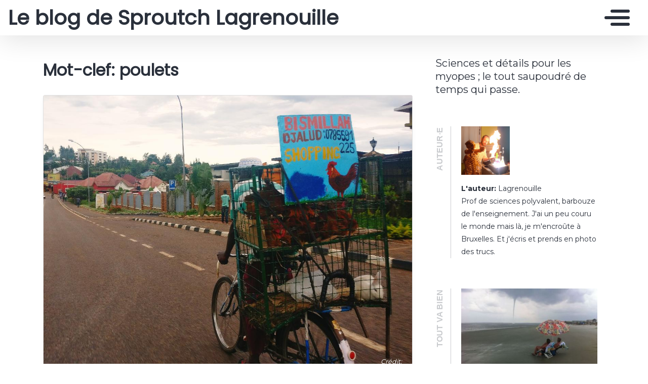

--- FILE ---
content_type: text/html
request_url: https://sproutchlagrenouille.mondoblog.org/tag/poulets/
body_size: 12282
content:
<!DOCTYPE html>
<html class="no-js" lang="fr-FR">
    <head>
        <meta charset="utf-8">
        <meta http-equiv="X-UA-Compatible" content="IE=edge,chrome=1">
        <meta name="viewport" content="width=device-width,initial-scale=1">
        <title>
                            poulets Archives - Le blog de Sproutch Lagrenouille - Le blog de Sproutch Lagrenouille
                    </title>
        <meta name="MobileOptimized" content="320">
                <script type="text/javascript">
          window.didomiConfig={languages:{enabled:['fr'],default:'fr'}};
          window.gdprAppliesGlobally=true;
          (function(){function a(e){if(!window.frames[e]){if(document.body&&document.body.firstChild){var t=document.body;var n=document.createElement("iframe");n.style.display="none";n.name=e;n.title=e;t.insertBefore(n,t.firstChild)}
          else{setTimeout(function(){a(e)},5)}}}function e(n,r,o,c,s){function e(e,t,n,a){if(typeof n!=="function"){return}if(!window[r]){window[r]=[]}var i=false;if(s){i=s(e,t,n)}if(!i){window[r].push({command:e,parameter:t,callback:n,version:a})}}e.stub=true;function t(a){if(!window[n]||window[n].stub!==true){return}if(!a.data){return}
            var i=typeof a.data==="string";var e;try{e=i?JSON.parse(a.data):a.data}catch(t){return}if(e[o]){var r=e[o];window[n](r.command,r.parameter,function(e,t){var n={};n[c]={returnValue:e,success:t,callId:r.callId};a.source.postMessage(i?JSON.stringify(n):n,"*")},r.version)}}
            if(typeof window[n]!=="function"){window[n]=e;if(window.addEventListener){window.addEventListener("message",t,false)}else{window.attachEvent("onmessage",t)}}}e("__tcfapi","__tcfapiBuffer","__tcfapiCall","__tcfapiReturn");a("__tcfapiLocator");(function(e){
            var t=document.createElement("script");t.id="spcloader";t.type="text/javascript";t.async=true;t.src="https://sdk.privacy-center.org/"+e+"/loader.js?target="+document.location.hostname;t.charset="utf-8";var n=document.getElementsByTagName("script")[0];n.parentNode.insertBefore(t,n)})("495f718a-9d29-4830-96dc-6035928a6362")})();
        </script>
        <meta name="viewport" content="width=device-width, initial-scale=1">
        <link href="https://fonts.googleapis.com/css2?family=Montserrat:wght@300;400;600;700&amp;display=swap%7CAlegreya:wght@700%7COpen+Sans&amp;display=swap%7CRaleway&amp;display=swap" rel="stylesheet">
        <link rel="apple-touch-icon" href="https://mondoblog.org/app/themes/base-camp/resources/assets/images/favicon.ico">
        <link rel="icon" href="https://mondoblog.org/app/themes/base-camp/resources/assets/images/favicon.ico">
        <!--[if IE]>
        <link rel="shortcut icon" href="https://mondoblog.org/app/themes/base-camp/resources/assets/images/favicon.ico">
        <![endif]-->
        <meta name="description" content="Sciences et d&eacute;tails pour les myopes ; le tout saupoudr&eacute; de temps qui passe. ">

        <link rel="pingback" href="/xmlrpc.php">
        
                <meta name="robots" content="index, follow, max-image-preview:large, max-snippet:-1, max-video-preview:-1">
	<style>img:is([sizes="auto" i], [sizes^="auto," i]) { contain-intrinsic-size: 3000px 1500px }</style>
	
	<!-- This site is optimized with the Yoast SEO plugin v25.3.1 - https://yoast.com/wordpress/plugins/seo/ -->
	<link rel="canonical" href="/tag/poulets/">
	<meta property="og:locale" content="fr_FR">
	<meta property="og:type" content="article">
	<meta property="og:title" content="poulets Archives - Le blog de Sproutch Lagrenouille">
	<meta property="og:url" content="/tag/poulets/">
	<meta property="og:site_name" content="Le blog de Sproutch Lagrenouille">
	<meta name="twitter:card" content="summary_large_image">
	<meta name="twitter:site" content="@fr">
	<script type="application/ld+json" class="yoast-schema-graph">{"@context":"https://schema.org","@graph":[{"@type":"CollectionPage","@id":"/tag/poulets/","url":"/tag/poulets/","name":"poulets Archives - Le blog de Sproutch Lagrenouille","isPartOf":{"@id":"/#website"},"primaryImageOfPage":{"@id":"/tag/poulets/#primaryimage"},"image":{"@id":"/tag/poulets/#primaryimage"},"thumbnailUrl":"/files/2019/04/bismillah-1.jpg","breadcrumb":{"@id":"/tag/poulets/#breadcrumb"},"inLanguage":"fr-FR"},{"@type":"ImageObject","inLanguage":"fr-FR","@id":"/tag/poulets/#primaryimage","url":"/files/2019/04/bismillah-1.jpg","contentUrl":"/files/2019/04/bismillah-1.jpg","width":1080,"height":810,"caption":"Djalud, livre vos poules et lapins à domicile à Kigali. Bismillah ! Crédits : Eric Leeuwerck"},{"@type":"BreadcrumbList","@id":"/tag/poulets/#breadcrumb","itemListElement":[{"@type":"ListItem","position":1,"name":"Accueil","item":"/"},{"@type":"ListItem","position":2,"name":"poulets"}]},{"@type":"WebSite","@id":"/#website","url":"/","name":"Le blog de Sproutch Lagrenouille","description":"Sciences et détails pour les myopes ; le tout saupoudré de temps qui passe. ","publisher":{"@id":"/#/schema/person/e7c51b4ad2f5f8c2e3bddab6e7d3bd6d"},"potentialAction":[{"@type":"SearchAction","target":{"@type":"EntryPoint","urlTemplate":"/?s={search_term_string}"},"query-input":{"@type":"PropertyValueSpecification","valueRequired":true,"valueName":"search_term_string"}}],"inLanguage":"fr-FR"},{"@type":["Person","Organization"],"@id":"/#/schema/person/e7c51b4ad2f5f8c2e3bddab6e7d3bd6d","name":"Lagrenouille","image":{"@type":"ImageObject","inLanguage":"fr-FR","@id":"/#/schema/person/image/","url":"/files/2015/04/Einstein.png","contentUrl":"/files/2015/04/Einstein.png","width":480,"height":460,"caption":"Lagrenouille"},"logo":{"@id":"/#/schema/person/image/"},"description":"Prof de sciences polyvalent, barbouze de l'enseignement. J'ai un peu couru le monde mais là, je m'encroûte à Bruxelles. Et j'écris et prends en photo des trucs.","sameAs":["","https://www.facebook.com/sproutch.lagrenouille.7","https://www.instagram.com/sproutch.lagrenouille/","https://x.com/eleeuwerck@yahoo.fr","https://www.youtube.com/@SproutchLagrenouille"]}]}</script>
	<!-- / Yoast SEO plugin. -->


<link rel="dns-prefetch" href="//mondoblog.org">
<link rel="alternate" type="application/rss+xml" title="Le blog de Sproutch Lagrenouille &raquo; Flux" href="/feed/">
<link rel="alternate" type="application/rss+xml" title="Le blog de Sproutch Lagrenouille &raquo; Flux des commentaires" href="/comments/feed/">
<link rel="alternate" type="application/rss+xml" title="Le blog de Sproutch Lagrenouille &raquo; Flux de l&rsquo;&eacute;tiquette poulets" href="/tag/poulets/feed/">
<script type="text/javascript">
/* <![CDATA[ */
window._wpemojiSettings = {"baseUrl":"https:\/\/s.w.org\/images\/core\/emoji\/15.1.0\/72x72\/","ext":".png","svgUrl":"https:\/\/s.w.org\/images\/core\/emoji\/15.1.0\/svg\/","svgExt":".svg","source":{"concatemoji":"\/wp-includes\/js\/wp-emoji-release.min.js"}};
/*! This file is auto-generated */
!function(i,n){var o,s,e;function c(e){try{var t={supportTests:e,timestamp:(new Date).valueOf()};sessionStorage.setItem(o,JSON.stringify(t))}catch(e){}}function p(e,t,n){e.clearRect(0,0,e.canvas.width,e.canvas.height),e.fillText(t,0,0);var t=new Uint32Array(e.getImageData(0,0,e.canvas.width,e.canvas.height).data),r=(e.clearRect(0,0,e.canvas.width,e.canvas.height),e.fillText(n,0,0),new Uint32Array(e.getImageData(0,0,e.canvas.width,e.canvas.height).data));return t.every(function(e,t){return e===r[t]})}function u(e,t,n){switch(t){case"flag":return n(e,"\ud83c\udff3\ufe0f\u200d\u26a7\ufe0f","\ud83c\udff3\ufe0f\u200b\u26a7\ufe0f")?!1:!n(e,"\ud83c\uddfa\ud83c\uddf3","\ud83c\uddfa\u200b\ud83c\uddf3")&&!n(e,"\ud83c\udff4\udb40\udc67\udb40\udc62\udb40\udc65\udb40\udc6e\udb40\udc67\udb40\udc7f","\ud83c\udff4\u200b\udb40\udc67\u200b\udb40\udc62\u200b\udb40\udc65\u200b\udb40\udc6e\u200b\udb40\udc67\u200b\udb40\udc7f");case"emoji":return!n(e,"\ud83d\udc26\u200d\ud83d\udd25","\ud83d\udc26\u200b\ud83d\udd25")}return!1}function f(e,t,n){var r="undefined"!=typeof WorkerGlobalScope&&self instanceof WorkerGlobalScope?new OffscreenCanvas(300,150):i.createElement("canvas"),a=r.getContext("2d",{willReadFrequently:!0}),o=(a.textBaseline="top",a.font="600 32px Arial",{});return e.forEach(function(e){o[e]=t(a,e,n)}),o}function t(e){var t=i.createElement("script");t.src=e,t.defer=!0,i.head.appendChild(t)}"undefined"!=typeof Promise&&(o="wpEmojiSettingsSupports",s=["flag","emoji"],n.supports={everything:!0,everythingExceptFlag:!0},e=new Promise(function(e){i.addEventListener("DOMContentLoaded",e,{once:!0})}),new Promise(function(t){var n=function(){try{var e=JSON.parse(sessionStorage.getItem(o));if("object"==typeof e&&"number"==typeof e.timestamp&&(new Date).valueOf()<e.timestamp+604800&&"object"==typeof e.supportTests)return e.supportTests}catch(e){}return null}();if(!n){if("undefined"!=typeof Worker&&"undefined"!=typeof OffscreenCanvas&&"undefined"!=typeof URL&&URL.createObjectURL&&"undefined"!=typeof Blob)try{var e="postMessage("+f.toString()+"("+[JSON.stringify(s),u.toString(),p.toString()].join(",")+"));",r=new Blob([e],{type:"text/javascript"}),a=new Worker(URL.createObjectURL(r),{name:"wpTestEmojiSupports"});return void(a.onmessage=function(e){c(n=e.data),a.terminate(),t(n)})}catch(e){}c(n=f(s,u,p))}t(n)}).then(function(e){for(var t in e)n.supports[t]=e[t],n.supports.everything=n.supports.everything&&n.supports[t],"flag"!==t&&(n.supports.everythingExceptFlag=n.supports.everythingExceptFlag&&n.supports[t]);n.supports.everythingExceptFlag=n.supports.everythingExceptFlag&&!n.supports.flag,n.DOMReady=!1,n.readyCallback=function(){n.DOMReady=!0}}).then(function(){return e}).then(function(){var e;n.supports.everything||(n.readyCallback(),(e=n.source||{}).concatemoji?t(e.concatemoji):e.wpemoji&&e.twemoji&&(t(e.twemoji),t(e.wpemoji)))}))}((window,document),window._wpemojiSettings);
/* ]]> */
</script>
<style id="wp-emoji-styles-inline-css" type="text/css">

	img.wp-smiley, img.emoji {
		display: inline !important;
		border: none !important;
		box-shadow: none !important;
		height: 1em !important;
		width: 1em !important;
		margin: 0 0.07em !important;
		vertical-align: -0.1em !important;
		background: none !important;
		padding: 0 !important;
	}
</style>
<link rel="stylesheet" id="wp-block-library-css" href="/wp-includes/css/dist/block-library/style.min.css" type="text/css" media="all">
<style id="classic-theme-styles-inline-css" type="text/css">
/*! This file is auto-generated */
.wp-block-button__link{color:#fff;background-color:#32373c;border-radius:9999px;box-shadow:none;text-decoration:none;padding:calc(.667em + 2px) calc(1.333em + 2px);font-size:1.125em}.wp-block-file__button{background:#32373c;color:#fff;text-decoration:none}
</style>
<style id="global-styles-inline-css" type="text/css">
:root{--wp--preset--aspect-ratio--square: 1;--wp--preset--aspect-ratio--4-3: 4/3;--wp--preset--aspect-ratio--3-4: 3/4;--wp--preset--aspect-ratio--3-2: 3/2;--wp--preset--aspect-ratio--2-3: 2/3;--wp--preset--aspect-ratio--16-9: 16/9;--wp--preset--aspect-ratio--9-16: 9/16;--wp--preset--color--black: #000000;--wp--preset--color--cyan-bluish-gray: #abb8c3;--wp--preset--color--white: #ffffff;--wp--preset--color--pale-pink: #f78da7;--wp--preset--color--vivid-red: #cf2e2e;--wp--preset--color--luminous-vivid-orange: #ff6900;--wp--preset--color--luminous-vivid-amber: #fcb900;--wp--preset--color--light-green-cyan: #7bdcb5;--wp--preset--color--vivid-green-cyan: #00d084;--wp--preset--color--pale-cyan-blue: #8ed1fc;--wp--preset--color--vivid-cyan-blue: #0693e3;--wp--preset--color--vivid-purple: #9b51e0;--wp--preset--gradient--vivid-cyan-blue-to-vivid-purple: linear-gradient(135deg,rgba(6,147,227,1) 0%,rgb(155,81,224) 100%);--wp--preset--gradient--light-green-cyan-to-vivid-green-cyan: linear-gradient(135deg,rgb(122,220,180) 0%,rgb(0,208,130) 100%);--wp--preset--gradient--luminous-vivid-amber-to-luminous-vivid-orange: linear-gradient(135deg,rgba(252,185,0,1) 0%,rgba(255,105,0,1) 100%);--wp--preset--gradient--luminous-vivid-orange-to-vivid-red: linear-gradient(135deg,rgba(255,105,0,1) 0%,rgb(207,46,46) 100%);--wp--preset--gradient--very-light-gray-to-cyan-bluish-gray: linear-gradient(135deg,rgb(238,238,238) 0%,rgb(169,184,195) 100%);--wp--preset--gradient--cool-to-warm-spectrum: linear-gradient(135deg,rgb(74,234,220) 0%,rgb(151,120,209) 20%,rgb(207,42,186) 40%,rgb(238,44,130) 60%,rgb(251,105,98) 80%,rgb(254,248,76) 100%);--wp--preset--gradient--blush-light-purple: linear-gradient(135deg,rgb(255,206,236) 0%,rgb(152,150,240) 100%);--wp--preset--gradient--blush-bordeaux: linear-gradient(135deg,rgb(254,205,165) 0%,rgb(254,45,45) 50%,rgb(107,0,62) 100%);--wp--preset--gradient--luminous-dusk: linear-gradient(135deg,rgb(255,203,112) 0%,rgb(199,81,192) 50%,rgb(65,88,208) 100%);--wp--preset--gradient--pale-ocean: linear-gradient(135deg,rgb(255,245,203) 0%,rgb(182,227,212) 50%,rgb(51,167,181) 100%);--wp--preset--gradient--electric-grass: linear-gradient(135deg,rgb(202,248,128) 0%,rgb(113,206,126) 100%);--wp--preset--gradient--midnight: linear-gradient(135deg,rgb(2,3,129) 0%,rgb(40,116,252) 100%);--wp--preset--font-size--small: 13px;--wp--preset--font-size--medium: 20px;--wp--preset--font-size--large: 36px;--wp--preset--font-size--x-large: 42px;--wp--preset--spacing--20: 0.44rem;--wp--preset--spacing--30: 0.67rem;--wp--preset--spacing--40: 1rem;--wp--preset--spacing--50: 1.5rem;--wp--preset--spacing--60: 2.25rem;--wp--preset--spacing--70: 3.38rem;--wp--preset--spacing--80: 5.06rem;--wp--preset--shadow--natural: 6px 6px 9px rgba(0, 0, 0, 0.2);--wp--preset--shadow--deep: 12px 12px 50px rgba(0, 0, 0, 0.4);--wp--preset--shadow--sharp: 6px 6px 0px rgba(0, 0, 0, 0.2);--wp--preset--shadow--outlined: 6px 6px 0px -3px rgba(255, 255, 255, 1), 6px 6px rgba(0, 0, 0, 1);--wp--preset--shadow--crisp: 6px 6px 0px rgba(0, 0, 0, 1);}:where(.is-layout-flex){gap: 0.5em;}:where(.is-layout-grid){gap: 0.5em;}body .is-layout-flex{display: flex;}.is-layout-flex{flex-wrap: wrap;align-items: center;}.is-layout-flex > :is(*, div){margin: 0;}body .is-layout-grid{display: grid;}.is-layout-grid > :is(*, div){margin: 0;}:where(.wp-block-columns.is-layout-flex){gap: 2em;}:where(.wp-block-columns.is-layout-grid){gap: 2em;}:where(.wp-block-post-template.is-layout-flex){gap: 1.25em;}:where(.wp-block-post-template.is-layout-grid){gap: 1.25em;}.has-black-color{color: var(--wp--preset--color--black) !important;}.has-cyan-bluish-gray-color{color: var(--wp--preset--color--cyan-bluish-gray) !important;}.has-white-color{color: var(--wp--preset--color--white) !important;}.has-pale-pink-color{color: var(--wp--preset--color--pale-pink) !important;}.has-vivid-red-color{color: var(--wp--preset--color--vivid-red) !important;}.has-luminous-vivid-orange-color{color: var(--wp--preset--color--luminous-vivid-orange) !important;}.has-luminous-vivid-amber-color{color: var(--wp--preset--color--luminous-vivid-amber) !important;}.has-light-green-cyan-color{color: var(--wp--preset--color--light-green-cyan) !important;}.has-vivid-green-cyan-color{color: var(--wp--preset--color--vivid-green-cyan) !important;}.has-pale-cyan-blue-color{color: var(--wp--preset--color--pale-cyan-blue) !important;}.has-vivid-cyan-blue-color{color: var(--wp--preset--color--vivid-cyan-blue) !important;}.has-vivid-purple-color{color: var(--wp--preset--color--vivid-purple) !important;}.has-black-background-color{background-color: var(--wp--preset--color--black) !important;}.has-cyan-bluish-gray-background-color{background-color: var(--wp--preset--color--cyan-bluish-gray) !important;}.has-white-background-color{background-color: var(--wp--preset--color--white) !important;}.has-pale-pink-background-color{background-color: var(--wp--preset--color--pale-pink) !important;}.has-vivid-red-background-color{background-color: var(--wp--preset--color--vivid-red) !important;}.has-luminous-vivid-orange-background-color{background-color: var(--wp--preset--color--luminous-vivid-orange) !important;}.has-luminous-vivid-amber-background-color{background-color: var(--wp--preset--color--luminous-vivid-amber) !important;}.has-light-green-cyan-background-color{background-color: var(--wp--preset--color--light-green-cyan) !important;}.has-vivid-green-cyan-background-color{background-color: var(--wp--preset--color--vivid-green-cyan) !important;}.has-pale-cyan-blue-background-color{background-color: var(--wp--preset--color--pale-cyan-blue) !important;}.has-vivid-cyan-blue-background-color{background-color: var(--wp--preset--color--vivid-cyan-blue) !important;}.has-vivid-purple-background-color{background-color: var(--wp--preset--color--vivid-purple) !important;}.has-black-border-color{border-color: var(--wp--preset--color--black) !important;}.has-cyan-bluish-gray-border-color{border-color: var(--wp--preset--color--cyan-bluish-gray) !important;}.has-white-border-color{border-color: var(--wp--preset--color--white) !important;}.has-pale-pink-border-color{border-color: var(--wp--preset--color--pale-pink) !important;}.has-vivid-red-border-color{border-color: var(--wp--preset--color--vivid-red) !important;}.has-luminous-vivid-orange-border-color{border-color: var(--wp--preset--color--luminous-vivid-orange) !important;}.has-luminous-vivid-amber-border-color{border-color: var(--wp--preset--color--luminous-vivid-amber) !important;}.has-light-green-cyan-border-color{border-color: var(--wp--preset--color--light-green-cyan) !important;}.has-vivid-green-cyan-border-color{border-color: var(--wp--preset--color--vivid-green-cyan) !important;}.has-pale-cyan-blue-border-color{border-color: var(--wp--preset--color--pale-cyan-blue) !important;}.has-vivid-cyan-blue-border-color{border-color: var(--wp--preset--color--vivid-cyan-blue) !important;}.has-vivid-purple-border-color{border-color: var(--wp--preset--color--vivid-purple) !important;}.has-vivid-cyan-blue-to-vivid-purple-gradient-background{background: var(--wp--preset--gradient--vivid-cyan-blue-to-vivid-purple) !important;}.has-light-green-cyan-to-vivid-green-cyan-gradient-background{background: var(--wp--preset--gradient--light-green-cyan-to-vivid-green-cyan) !important;}.has-luminous-vivid-amber-to-luminous-vivid-orange-gradient-background{background: var(--wp--preset--gradient--luminous-vivid-amber-to-luminous-vivid-orange) !important;}.has-luminous-vivid-orange-to-vivid-red-gradient-background{background: var(--wp--preset--gradient--luminous-vivid-orange-to-vivid-red) !important;}.has-very-light-gray-to-cyan-bluish-gray-gradient-background{background: var(--wp--preset--gradient--very-light-gray-to-cyan-bluish-gray) !important;}.has-cool-to-warm-spectrum-gradient-background{background: var(--wp--preset--gradient--cool-to-warm-spectrum) !important;}.has-blush-light-purple-gradient-background{background: var(--wp--preset--gradient--blush-light-purple) !important;}.has-blush-bordeaux-gradient-background{background: var(--wp--preset--gradient--blush-bordeaux) !important;}.has-luminous-dusk-gradient-background{background: var(--wp--preset--gradient--luminous-dusk) !important;}.has-pale-ocean-gradient-background{background: var(--wp--preset--gradient--pale-ocean) !important;}.has-electric-grass-gradient-background{background: var(--wp--preset--gradient--electric-grass) !important;}.has-midnight-gradient-background{background: var(--wp--preset--gradient--midnight) !important;}.has-small-font-size{font-size: var(--wp--preset--font-size--small) !important;}.has-medium-font-size{font-size: var(--wp--preset--font-size--medium) !important;}.has-large-font-size{font-size: var(--wp--preset--font-size--large) !important;}.has-x-large-font-size{font-size: var(--wp--preset--font-size--x-large) !important;}
:where(.wp-block-post-template.is-layout-flex){gap: 1.25em;}:where(.wp-block-post-template.is-layout-grid){gap: 1.25em;}
:where(.wp-block-columns.is-layout-flex){gap: 2em;}:where(.wp-block-columns.is-layout-grid){gap: 2em;}
:root :where(.wp-block-pullquote){font-size: 1.5em;line-height: 1.6;}
</style>
<link rel="stylesheet" id="contact-form-7-css" href="https://mondoblog.org/app/plugins/contact-form-7/includes/css/styles.css" type="text/css" media="all">
<link rel="stylesheet" id="base-camp-styles-css" href="/app/themes/base-camp/static/css/styles.36b428a19dc4b1a5ce37.css" type="text/css" media="all">
<link rel="stylesheet" id="blog_colors-css" href="https://mondoblog.org/app/themes/base-camp/static_blog/blog_570_colors.css?cv=6438099a3672b_1v01" type="text/css" media="all">
<style id="akismet-widget-style-inline-css" type="text/css">

			.a-stats {
				--akismet-color-mid-green: #357b49;
				--akismet-color-white: #fff;
				--akismet-color-light-grey: #f6f7f7;

				max-width: 350px;
				width: auto;
			}

			.a-stats * {
				all: unset;
				box-sizing: border-box;
			}

			.a-stats strong {
				font-weight: 600;
			}

			.a-stats a.a-stats__link,
			.a-stats a.a-stats__link:visited,
			.a-stats a.a-stats__link:active {
				background: var(--akismet-color-mid-green);
				border: none;
				box-shadow: none;
				border-radius: 8px;
				color: var(--akismet-color-white);
				cursor: pointer;
				display: block;
				font-family: -apple-system, BlinkMacSystemFont, 'Segoe UI', 'Roboto', 'Oxygen-Sans', 'Ubuntu', 'Cantarell', 'Helvetica Neue', sans-serif;
				font-weight: 500;
				padding: 12px;
				text-align: center;
				text-decoration: none;
				transition: all 0.2s ease;
			}

			/* Extra specificity to deal with TwentyTwentyOne focus style */
			.widget .a-stats a.a-stats__link:focus {
				background: var(--akismet-color-mid-green);
				color: var(--akismet-color-white);
				text-decoration: none;
			}

			.a-stats a.a-stats__link:hover {
				filter: brightness(110%);
				box-shadow: 0 4px 12px rgba(0, 0, 0, 0.06), 0 0 2px rgba(0, 0, 0, 0.16);
			}

			.a-stats .count {
				color: var(--akismet-color-white);
				display: block;
				font-size: 1.5em;
				line-height: 1.4;
				padding: 0 13px;
				white-space: nowrap;
			}
		
</style>
<link rel="stylesheet" id="sib-front-css-css" href="https://mondoblog.org/app/plugins/mailin/css/mailin-front.css" type="text/css" media="all">
<script type="text/javascript" src="/wp-includes/js/jquery/jquery.min.js" id="jquery-core-js"></script>
<script type="text/javascript" src="/wp-includes/js/jquery/jquery-migrate.min.js" id="jquery-migrate-js"></script>
<script type="text/javascript" id="sib-front-js-js-extra">
/* <![CDATA[ */
var sibErrMsg = {"invalidMail":"Veuillez entrer une adresse e-mail valide.","requiredField":"Veuillez compl\u00e9ter les champs obligatoires.","invalidDateFormat":"Veuillez entrer une date valide.","invalidSMSFormat":"Veuillez entrer une num\u00e9ro de t\u00e9l\u00e9phone valide."};
var ajax_sib_front_object = {"ajax_url":"\/wp-admin\/admin-ajax.php","ajax_nonce":"a49d709051","flag_url":"https:\/\/mondoblog.org\/app\/plugins\/mailin\/img\/flags\/"};
/* ]]> */
</script>
<script type="text/javascript" src="https://mondoblog.org/app/plugins/mailin/js/mailin-front.js" id="sib-front-js-js"></script>
<link rel="https://api.w.org/" href="/wp-json/"><link rel="alternate" title="JSON" type="application/json" href="/wp-json/wp/v2/tags/691"><link rel="EditURI" type="application/rsd+xml" title="RSD" href="/xmlrpc.php?rsd">

<script async src='https://www.googletagmanager.com/gtag/js?id=UA-33189658-2'></script>
        <script>
          window.dataLayer = window.dataLayer || [];
          function gtag(){dataLayer.push(arguments);}
          gtag('js', new Date());
          gtag('config', 'UA-33189658-2');
        </script>
        <script>gtag('config', 'UA-55364672-1');</script><link rel="icon" href="/files/2017/10/fun-62x62.jpg" sizes="32x32">
<link rel="icon" href="/files/2017/10/fun.jpg" sizes="192x192">
<link rel="apple-touch-icon" href="/files/2017/10/fun.jpg">
<meta name="msapplication-TileImage" content="/files/2017/10/fun.jpg">


        <!-- ________________ INSERT FONTS _________________-->
        <link rel="stylesheet" href="https://fonts.googleapis.com/css?family=Poppins%7CMontserrat%7CPoppins">
<style>
	body { font-family: "Montserrat"; } h1, h2, h3, h4 ,h5, h6 { font-family:
	"Poppins"; } #twn-main-navbar .navbar-brand a { font-family: "Poppins"; } .navbar-brand { font-size: 2.5rem; }
</style>


        <style>
            .widget-sidebar-block.widget_search{
                display: none;
            }
        </style>

    </head>
    <body class="archive tag tag-poulets tag-691 wp-theme-base-camp has-sidebar" data-cmp-theme="mondoblog">

                <nav class="pushy pushy-right">
            <div class="pushy-content">

                
<ul class="navbar-nav text-uppercase ml-auto">
                                
        <li class="nav-item   menu-item menu-item-type-post_type menu-item-object-page menu-item-1044 menu-item-has-children twn-dropdown" data-animation-in="fadeIn" data-animation-out="fadeOut" data-max-width="60%" data-position="left">

            <a class="nav-link twn-dropdown-toogle" aria-haspopup="true" aria-expanded="false" id="subMenu-1" data-toggle="twn-dropdown">
                C'est qui et c'est quoi ce blog ?
                <i class="fa fa-chevron-down"></i>            </a>

                                <ul class="twn-dropdown-menu -sub-menu" aria-labelledby="subMenu-1">
                                
            <li>

                <a href="/barbouze-2/" class="twn-dropdown-item ">
                    Barbouze
                                    </a>
                            </li>
            </ul>
                    </li>
    </ul>

<div class="navbar-socials">
	<div class="navbar-item">
		<ul class="social-pages">
	</ul>

	</div>
</div>

    <a class="header-mondoblog-logo" href="https://mondoblog.org/" target="_blank">
        <img src="https://mondoblog.org/app/themes/base-camp/resources/assets/images/MONDOBLOG_HQ_500x.min.png">
    </a>

            </div>
        </nav>
        <div class="site-overlay"></div>

                    <header id="main-header">

                <nav class="navbar fixed-top navbar-inverse push" id="twn-main-navbar">
	<div class="navbar-brand">
	<a class="navbar-item" href="/">
					Le blog de Sproutch Lagrenouille
			</a>

	<div class="navbar-burger">
		<span></span>
		<span></span>
		<span></span>
	</div>
</div>

	<div class="twn-navbar-half-right">
		<div class="navbar-socials">
	<div class="navbar-item">
		<ul class="social-pages">
	</ul>

	</div>
</div>
	</div>

		<div class="navbar-right">
		<button class="navbar-toggler navbar-toggler-right menu-btn" type="button" aria-label="Toggle navigation" aria-expanded="false" aria-controls="navBar" data-toggle="collapse" data-target="#navBar">
			<span></span>
		</button>
	</div>
</nav>

                
            </header>
        
                <div id="container">

                            <div id="app">

                <div class="container ">

                    <!-- SIDEBAR right -->

                                                                

                    <div class="row  twn-has-sidebar twn-sidebar-right">

                                                                                                    
                        <div class="col-md-8">
                            	<h1 class="title is-2">
		Mot-clef: poulets
	</h1>
			
<article class="post-tease post-type-post card is-shady" id="post-3276">
	<div class="card-image">
									<a href="/2019/04/22/musulmane-rwanda/" alt="Il y a 25 ans, la communaut&eacute; musulmane du Rwanda a r&eacute;sist&eacute; au g&eacute;nocide des Tutsi">
				<img src="/files/2019/04/bismillah-1.jpg" alt="Article : Il y a 25 ans, la communaut&eacute; musulmane du Rwanda a r&eacute;sist&eacute; au g&eacute;nocide des Tutsi">
			</a>
							<span class="card-image-credit">
					Cr&eacute;dit:
					
				</span>
						</div>
	<div class="card-content">

		<div class="content">
			<h2 class="under-border-title">
				<a href="/2019/04/22/musulmane-rwanda/">Il y a 25 ans, la communaut&eacute; musulmane du Rwanda a r&eacute;sist&eacute; au g&eacute;nocide des Tutsi</a>
			</h2>
			<div class="tease-infos">
				<div class="t-date">
					22 avril 2019
				</div>
				<div class="t-author">

					par Lagrenouille
				</div>
															</div>
			<a href="/2019/04/22/musulmane-rwanda/" alt="Il y a 25 ans, la communaut&eacute; musulmane du Rwanda a r&eacute;sist&eacute; au g&eacute;nocide des Tutsi" class="tease-content">
				<p>
					Les vrais h&eacute;ros sont silencieux. Il faudra que je le dise &agrave; mes enfants ; et je leur dirai aussi qu'on peut r&eacute;sister.
				</p>
			</a>
		</div>
        		<ul class="tease-tags">
																	<li>
						<a href="/tag/bismillah/" class="button is-danger is-outlined is-small">
							Bismillah
						</a>
					</li>
														<li>
						<a href="/tag/djalud/" class="button is-danger is-outlined is-small">
							<span>|</span>Djalud
						</a>
					</li>
														<li>
						<a href="/tag/kwibuka/" class="button is-danger is-outlined is-small">
							<span>|</span>Kwibuka
						</a>
					</li>
														<li>
						<a href="/tag/paques/" class="button is-danger is-outlined is-small">
							<span>|</span>paques
						</a>
					</li>
														<li>
						<a href="/tag/poulets/" class="button is-danger is-outlined is-small">
							<span>|</span>poulets
						</a>
					</li>
														<li>
						<a href="/tag/rwanda/" class="button is-danger is-outlined is-small">
							<span>|</span>Rwanda
						</a>
					</li>
									</ul>
	</div>
</article>
	
	                        </div>

                                                    <aside class="col-md-4 sidebar">

                                <div class="twn-sidebar-header">


                                    <div class="blog-subtitle">
                                        Sciences et d&eacute;tails pour les myopes ; le tout saupoudr&eacute; de temps qui passe. 
                                    </div>

                                </div>

                                <div class="widget-sidebar-block twn-widget">
	<h2 class="widgettitle title is-4">
				Auteur&middot;e
	</h2>

	<div class="mb-widget-sidebar widget-author">
		<div class="mb-w-author-image">
			<img alt="Avatar photo" src="/files/2023/04/cropped-Capture-de%CC%81cran-2023-04-13-a%CC%80-15.47.10-96x96.png" srcset="/files/2023/04/cropped-Capture-décran-2023-04-13-à-15.47.10-192x192.png 2x" class="avatar avatar-96 photo" height="96" width="96" loading="lazy" decoding="async">
		</div>

		<div class="mb-w-author-name twn-style-small">
			<b>L'auteur:</b> Lagrenouille
		</div>

		<div class="mb-w-author-text twn-style-small">
			Prof de sciences polyvalent, barbouze de l'enseignement. J'ai un peu couru le monde mais l&agrave;, je m'encro&ucirc;te &agrave; Bruxelles.
Et j'&eacute;cris et prends en photo des trucs.
		</div>

			</div>
</div>
<div class="widget-sidebar-block widget_text"><h2 class="blog-subtitle title is-4">Tout va bien</h2>			<div class="textwidget"><p><img loading="lazy" decoding="async" class="aligncenter size-thumbnail wp-image-3411" src="/files/2019/05/plage-tornade-420x312.jpg" alt="" width="420" height="312" srcset="/files/2019/05/plage-tornade-420x312.jpg 420w, /files/2019/05/plage-tornade.jpg 600w, /files/2019/05/plage-tornade-150x111.jpg 150w" sizes="auto, (max-width: 420px) 100vw, 420px"></p>
</div>
		</div><div class="widget-sidebar-block twn-widget">
	<h2 class="widgettitle title">
				Populaires
	</h2>
	<div class="popular-posts">
					<div class="tease-popular-posts">
				<div class="tpp-wrap d-flex align-items-stretch">
					<div class="card-image">
																									<img src="/files/2017/09/scaphandre.jpeg" alt="Article : Je suis en pleine crise &eacute;ditoriale">
											</div>
					<div class="pop-post-infos">
						<div class="under-border-title">
							<a href="/2017/09/27/suis-pleine-crise-editoriale/">Je suis en pleine crise &eacute;ditoriale</a>
						</div>
						<div class="date">
							27 septembre 2017
						</div>
					</div>
				</div>
			</div>
					<div class="tease-popular-posts">
				<div class="tpp-wrap d-flex align-items-stretch">
					<div class="card-image">
																									<img src="/files/2012/11/07python-600.jpg" alt="Article : De la bi&egrave;re d&rsquo;Hibiscus">
											</div>
					<div class="pop-post-infos">
						<div class="under-border-title">
							<a href="/2013/09/12/de-la-biere-dhibiscus/">De la bi&egrave;re d&rsquo;Hibiscus</a>
						</div>
						<div class="date">
							12 septembre 2013
						</div>
					</div>
				</div>
			</div>
					<div class="tease-popular-posts">
				<div class="tpp-wrap d-flex align-items-stretch">
					<div class="card-image">
																									<img src="/files/2013/09/vous-allez-aimer.jpg" alt="Article : Trois tests psycho">
											</div>
					<div class="pop-post-infos">
						<div class="under-border-title">
							<a href="/2011/04/05/testpsycho1/">Trois tests psycho</a>
						</div>
						<div class="date">
							5 avril 2011
						</div>
					</div>
				</div>
			</div>
					<div class="tease-popular-posts">
				<div class="tpp-wrap d-flex align-items-stretch">
					<div class="card-image">
																									<img src="/files/2017/12/pub-mutzig.jpg" alt="Article : J&rsquo;ai un &eacute;l&egrave;ve voyageur temporel">
											</div>
					<div class="pop-post-infos">
						<div class="under-border-title">
							<a href="/2017/12/15/jai-un-eleve-voyageur-temporel/">J&rsquo;ai un &eacute;l&egrave;ve voyageur temporel</a>
						</div>
						<div class="date">
							15 d&eacute;cembre 2017
						</div>
					</div>
				</div>
			</div>
					<div class="tease-popular-posts">
				<div class="tpp-wrap d-flex align-items-stretch">
					<div class="card-image">
																									<img src="/files/2018/01/pareidolie14.jpg" alt="Article : La par&eacute;idolie, quand le cerveau nous joue des tours">
											</div>
					<div class="pop-post-infos">
						<div class="under-border-title">
							<a href="/2018/01/25/pareidolie-cerveau-joue-tours/">La par&eacute;idolie, quand le cerveau nous joue des tours</a>
						</div>
						<div class="date">
							25 janvier 2018
						</div>
					</div>
				</div>
			</div>
					<div class="tease-popular-posts">
				<div class="tpp-wrap d-flex align-items-stretch">
					<div class="card-image">
																									<img src="/files/2018/10/fb.jpg" alt="Article : Apr&egrave;s un long silence">
											</div>
					<div class="pop-post-infos">
						<div class="under-border-title">
							<a href="/2018/10/09/algorithme/">Apr&egrave;s un long silence</a>
						</div>
						<div class="date">
							9 octobre 2018
						</div>
					</div>
				</div>
			</div>
					<div class="tease-popular-posts">
				<div class="tpp-wrap d-flex align-items-stretch">
					<div class="card-image">
																									<img src="/files/2017/04/fart-light-1.png" alt="Article : Enflammer ses pets [Les exp&eacute;riences dangereuses] #mondochallenge">
											</div>
					<div class="pop-post-infos">
						<div class="under-border-title">
							<a href="/2017/04/15/enflammer-ses-pets/">Enflammer ses pets [Les exp&eacute;riences dangereuses] #mondochallenge</a>
						</div>
						<div class="date">
							15 avril 2017
						</div>
					</div>
				</div>
			</div>
					<div class="tease-popular-posts">
				<div class="tpp-wrap d-flex align-items-stretch">
					<div class="card-image">
																									<img src="/files/2017/05/sahelanthropus.png" alt="Article : L&rsquo;Europe, &laquo;&nbsp;berceau de l&rsquo;Humanit&eacute; ?&nbsp;&raquo; L&rsquo;accroche au prix de l&rsquo;honn&ecirc;tet&eacute; pour le Telegraph">
											</div>
					<div class="pop-post-infos">
						<div class="under-border-title">
							<a href="/2017/05/28/europe-berceau-humanite/">L&rsquo;Europe, &laquo;&nbsp;berceau de l&rsquo;Humanit&eacute; ?&nbsp;&raquo; L&rsquo;accroche au prix de l&rsquo;honn&ecirc;tet&eacute; pour le Telegraph</a>
						</div>
						<div class="date">
							28 mai 2017
						</div>
					</div>
				</div>
			</div>
					<div class="tease-popular-posts">
				<div class="tpp-wrap d-flex align-items-stretch">
					<div class="card-image">
																									<img src="/files/2013/12/precipitate.gif" alt="Article : Blagues &agrave; caract&egrave;re scientifique : une cha&icirc;ne ?">
											</div>
					<div class="pop-post-infos">
						<div class="under-border-title">
							<a href="/2013/10/02/blagues-a-caractere-scientifique-une-chaine/">Blagues &agrave; caract&egrave;re scientifique : une cha&icirc;ne ?</a>
						</div>
						<div class="date">
							2 octobre 2013
						</div>
					</div>
				</div>
			</div>
					<div class="tease-popular-posts">
				<div class="tpp-wrap d-flex align-items-stretch">
					<div class="card-image">
																									<img src="/files/2013/10/heisenberg_10.jpeg" alt="Article : Blague &agrave; caract&egrave;re scientifique : le Principe d&rsquo;Incertiude d&rsquo;Heisenberg">
											</div>
					<div class="pop-post-infos">
						<div class="under-border-title">
							<a href="/2013/10/02/blague-a-caractere-scientifique-le-principe-dincertiude-dheisenberg/">Blague &agrave; caract&egrave;re scientifique : le Principe d&rsquo;Incertiude d&rsquo;Heisenberg</a>
						</div>
						<div class="date">
							2 octobre 2013
						</div>
					</div>
				</div>
			</div>
			</div>
</div>
<div class="widget-sidebar-block widget_tag_cloud"><h2 class="widgettitle title is-4">Mots-clefs</h2><div class="tagcloud"><a href="/tag/afrique/" class="tag-cloud-link tag-link-457 tag-link-position-1" style="font-size: 9.505376344086pt;" aria-label="Afrique (4 &eacute;l&eacute;ments)">Afrique</a>
<a href="/tag/archeologie/" class="tag-cloud-link tag-link-560 tag-link-position-2" style="font-size: 8pt;" aria-label="arch&eacute;ologie (3 &eacute;l&eacute;ments)">arch&eacute;ologie</a>
<a href="/tag/billet-dhumeur/" class="tag-cloud-link tag-link-369 tag-link-position-3" style="font-size: 15.225806451613pt;" aria-label="billet d'humeur (11 &eacute;l&eacute;ments)">billet d'humeur</a>
<a href="/tag/billets-dhumeur/" class="tag-cloud-link tag-link-66 tag-link-position-4" style="font-size: 14.623655913978pt;" aria-label="Billets d'humeur (10 &eacute;l&eacute;ments)">Billets d'humeur</a>
<a href="/tag/biodiversite/" class="tag-cloud-link tag-link-67 tag-link-position-5" style="font-size: 14.021505376344pt;" aria-label="Biodiversit&eacute; (9 &eacute;l&eacute;ments)">Biodiversit&eacute;</a>
<a href="/tag/biologie/" class="tag-cloud-link tag-link-68 tag-link-position-6" style="font-size: 22pt;" aria-label="biologie (33 &eacute;l&eacute;ments)">biologie</a>
<a href="/tag/blague/" class="tag-cloud-link tag-link-70 tag-link-position-7" style="font-size: 10.709677419355pt;" aria-label="blague (5 &eacute;l&eacute;ments)">blague</a>
<a href="/tag/blogue-ta-science/" class="tag-cloud-link tag-link-360 tag-link-position-8" style="font-size: 10.709677419355pt;" aria-label="Blogue ta science (5 &eacute;l&eacute;ments)">Blogue ta science</a>
<a href="/tag/cds/" class="tag-cloud-link tag-link-665 tag-link-position-9" style="font-size: 20.043010752688pt;" aria-label="cds (24 &eacute;l&eacute;ments)">cds</a>
<a href="/tag/cerveau/" class="tag-cloud-link tag-link-406 tag-link-position-10" style="font-size: 12.516129032258pt;" aria-label="cerveau (7 &eacute;l&eacute;ments)">cerveau</a>
<a href="/tag/chauve-souris/" class="tag-cloud-link tag-link-630 tag-link-position-11" style="font-size: 10.709677419355pt;" aria-label="chauve-souris (5 &eacute;l&eacute;ments)">chauve-souris</a>
<a href="/tag/chimie-2/" class="tag-cloud-link tag-link-85 tag-link-position-12" style="font-size: 17.483870967742pt;" aria-label="chimie (16 &eacute;l&eacute;ments)">chimie</a>
<a href="/tag/chronique/" class="tag-cloud-link tag-link-354 tag-link-position-13" style="font-size: 9.505376344086pt;" aria-label="chronique (4 &eacute;l&eacute;ments)">chronique</a>
<a href="/tag/eidolon-helvum/" class="tag-cloud-link tag-link-423 tag-link-position-14" style="font-size: 9.505376344086pt;" aria-label="Eidolon helvum (4 &eacute;l&eacute;ments)">Eidolon helvum</a>
<a href="/tag/enseignement/" class="tag-cloud-link tag-link-124 tag-link-position-15" style="font-size: 12.516129032258pt;" aria-label="enseignement (7 &eacute;l&eacute;ments)">enseignement</a>
<a href="/tag/examens/" class="tag-cloud-link tag-link-129 tag-link-position-16" style="font-size: 10.709677419355pt;" aria-label="examens (5 &eacute;l&eacute;ments)">examens</a>
<a href="/tag/experience/" class="tag-cloud-link tag-link-131 tag-link-position-17" style="font-size: 9.505376344086pt;" aria-label="exp&eacute;rience (4 &eacute;l&eacute;ments)">exp&eacute;rience</a>
<a href="/tag/fail/" class="tag-cloud-link tag-link-533 tag-link-position-18" style="font-size: 9.505376344086pt;" aria-label="fail (4 &eacute;l&eacute;ments)">fail</a>
<a href="/tag/genocide/" class="tag-cloud-link tag-link-149 tag-link-position-19" style="font-size: 10.709677419355pt;" aria-label="g&eacute;nocide (5 &eacute;l&eacute;ments)">g&eacute;nocide</a>
<a href="/tag/heisenberg/" class="tag-cloud-link tag-link-157 tag-link-position-20" style="font-size: 8pt;" aria-label="Heisenberg (3 &eacute;l&eacute;ments)">Heisenberg</a>
<a href="/tag/hibiscus/" class="tag-cloud-link tag-link-159 tag-link-position-21" style="font-size: 8pt;" aria-label="hibiscus (3 &eacute;l&eacute;ments)">hibiscus</a>
<a href="/tag/humour/" class="tag-cloud-link tag-link-164 tag-link-position-22" style="font-size: 8pt;" aria-label="humour (3 &eacute;l&eacute;ments)">humour</a>
<a href="/tag/kigali/" class="tag-cloud-link tag-link-177 tag-link-position-23" style="font-size: 17.935483870968pt;" aria-label="Kigali (17 &eacute;l&eacute;ments)">Kigali</a>
<a href="/tag/manip/" class="tag-cloud-link tag-link-187 tag-link-position-24" style="font-size: 10.709677419355pt;" aria-label="manip (5 &eacute;l&eacute;ments)">manip</a>
<a href="/tag/microbiologie/" class="tag-cloud-link tag-link-199 tag-link-position-25" style="font-size: 8pt;" aria-label="microbiologie (3 &eacute;l&eacute;ments)">microbiologie</a>
<a href="/tag/origines/" class="tag-cloud-link tag-link-557 tag-link-position-26" style="font-size: 8pt;" aria-label="origines (3 &eacute;l&eacute;ments)">origines</a>
<a href="/tag/out-of-africa/" class="tag-cloud-link tag-link-558 tag-link-position-27" style="font-size: 8pt;" aria-label="out of africa (3 &eacute;l&eacute;ments)">out of africa</a>
<a href="/tag/pareidolie/" class="tag-cloud-link tag-link-633 tag-link-position-28" style="font-size: 9.505376344086pt;" aria-label="par&eacute;idolie (4 &eacute;l&eacute;ments)">par&eacute;idolie</a>
<a href="/tag/physique-2/" class="tag-cloud-link tag-link-233 tag-link-position-29" style="font-size: 16.279569892473pt;" aria-label="physique (13 &eacute;l&eacute;ments)">physique</a>
<a href="/tag/prof/" class="tag-cloud-link tag-link-366 tag-link-position-30" style="font-size: 12.516129032258pt;" aria-label="prof (7 &eacute;l&eacute;ments)">prof</a>
<a href="/tag/psycho/" class="tag-cloud-link tag-link-632 tag-link-position-31" style="font-size: 11.763440860215pt;" aria-label="psycho (6 &eacute;l&eacute;ments)">psycho</a>
<a href="/tag/psychologie/" class="tag-cloud-link tag-link-248 tag-link-position-32" style="font-size: 11.763440860215pt;" aria-label="psychologie (6 &eacute;l&eacute;ments)">psychologie</a>
<a href="/tag/pedagogie/" class="tag-cloud-link tag-link-362 tag-link-position-33" style="font-size: 10.709677419355pt;" aria-label="p&eacute;dagogie (5 &eacute;l&eacute;ments)">p&eacute;dagogie</a>
<a href="/tag/penis/" class="tag-cloud-link tag-link-226 tag-link-position-34" style="font-size: 9.505376344086pt;" aria-label="p&eacute;nis (4 &eacute;l&eacute;ments)">p&eacute;nis</a>
<a href="/tag/racisme/" class="tag-cloud-link tag-link-251 tag-link-position-35" style="font-size: 11.763440860215pt;" aria-label="racisme (6 &eacute;l&eacute;ments)">racisme</a>
<a href="/tag/ratage-de-science/" class="tag-cloud-link tag-link-676 tag-link-position-36" style="font-size: 8pt;" aria-label="ratage de science (3 &eacute;l&eacute;ments)">ratage de science</a>
<a href="/tag/roussette/" class="tag-cloud-link tag-link-262 tag-link-position-37" style="font-size: 8pt;" aria-label="roussette (3 &eacute;l&eacute;ments)">roussette</a>
<a href="/tag/roussette-paillee/" class="tag-cloud-link tag-link-651 tag-link-position-38" style="font-size: 8pt;" aria-label="roussette paill&eacute;e (3 &eacute;l&eacute;ments)">roussette paill&eacute;e</a>
<a href="/tag/rwanda/" class="tag-cloud-link tag-link-264 tag-link-position-39" style="font-size: 20.193548387097pt;" aria-label="Rwanda (25 &eacute;l&eacute;ments)">Rwanda</a>
<a href="/tag/sante/" class="tag-cloud-link tag-link-268 tag-link-position-40" style="font-size: 8pt;" aria-label="sant&eacute; (3 &eacute;l&eacute;ments)">sant&eacute;</a>
<a href="/tag/sciences-de-la-vie/" class="tag-cloud-link tag-link-319 tag-link-position-41" style="font-size: 19.139784946237pt;" aria-label="sciences de la vie (21 &eacute;l&eacute;ments)">sciences de la vie</a>
<a href="/tag/sciences-de-la-vie-et-de-la-terre/" class="tag-cloud-link tag-link-528 tag-link-position-42" style="font-size: 12.516129032258pt;" aria-label="sciences de la vie et de la terre (7 &eacute;l&eacute;ments)">sciences de la vie et de la terre</a>
<a href="/tag/scientifique/" class="tag-cloud-link tag-link-368 tag-link-position-43" style="font-size: 9.505376344086pt;" aria-label="scientifique (4 &eacute;l&eacute;ments)">scientifique</a>
<a href="/tag/vocation/" class="tag-cloud-link tag-link-363 tag-link-position-44" style="font-size: 9.505376344086pt;" aria-label="vocation (4 &eacute;l&eacute;ments)">vocation</a>
<a href="/tag/ecologie/" class="tag-cloud-link tag-link-55 tag-link-position-45" style="font-size: 11.763440860215pt;" aria-label="&eacute;cologie (6 &eacute;l&eacute;ments)">&eacute;cologie</a></div>
</div>

                            </aside>
                        
                    </div>
                </div>
                
                <!-- Footer -->

<!-- End Footer -->

<!-- Copyright Footer -->
<footer id="footer-copyright">
	<div class="container">
		<div class="row col-copyright">
			<div class="col-12 footer-row">
				<div class="footer-info">
					Le blog de Sproutch Lagrenouille &copy; 2026

											<div class="footer-name-separator">
							-
						</div>
						<div class="mb-nobreak">
							BLOG DU R&Eacute;SEAU MONDOBLOG
						</div>
									</div>

				
				<div class="footer-nav">
					<a href="https://www.francemediasmonde.com/fr/legal-notice" target="_blank">
						Mentions l&eacute;gales
					</a>
					<a href="javascript:Didomi.preferences.show()" class="ml-md-3 d-block d-lg-inline">
						Centre de pr&eacute;f&eacute;rences
					</a>
				</div>
			</div>
		</div>
	</div>
</footer>
<!-- End Copyright Footer -->

            </div> 
            <script type="speculationrules">
{"prefetch":[{"source":"document","where":{"and":[{"href_matches":"\/*"},{"not":{"href_matches":["\/wp-*.php","\/wp-admin\/*","\/files\/*","\/app\/*","\/app\/plugins\/*","\/app\/themes\/base-camp\/*","\/*\\?(.+)"]}},{"not":{"selector_matches":"a[rel~=\"nofollow\"]"}},{"not":{"selector_matches":".no-prefetch, .no-prefetch a"}}]},"eagerness":"conservative"}]}
</script>
        <span class="ssp-id" style="display:none">3276</span>
		<script type="text/javascript" src="/wp-includes/js/dist/hooks.min.js" id="wp-hooks-js"></script>
<script type="text/javascript" src="/wp-includes/js/dist/i18n.min.js" id="wp-i18n-js"></script>
<script type="text/javascript" id="wp-i18n-js-after">
/* <![CDATA[ */
wp.i18n.setLocaleData( { 'text direction\u0004ltr': [ 'ltr' ] } );
/* ]]> */
</script>
<script type="text/javascript" src="https://mondoblog.org/app/plugins/contact-form-7/includes/swv/js/index.js" id="swv-js"></script>
<script type="text/javascript" id="contact-form-7-js-translations">
/* <![CDATA[ */
( function( domain, translations ) {
	var localeData = translations.locale_data[ domain ] || translations.locale_data.messages;
	localeData[""].domain = domain;
	wp.i18n.setLocaleData( localeData, domain );
} )( "contact-form-7", {"translation-revision-date":"2025-02-06 12:02:14+0000","generator":"GlotPress\/4.0.1","domain":"messages","locale_data":{"messages":{"":{"domain":"messages","plural-forms":"nplurals=2; plural=n > 1;","lang":"fr"},"This contact form is placed in the wrong place.":["Ce formulaire de contact est plac\u00e9 dans un mauvais endroit."],"Error:":["Erreur\u00a0:"]}},"comment":{"reference":"includes\/js\/index.js"}} );
/* ]]> */
</script>
<script type="text/javascript" id="contact-form-7-js-before">
/* <![CDATA[ */
var wpcf7 = {
    "api": {
        "root": "\/wp-json\/",
        "namespace": "contact-form-7\/v1"
    },
    "cached": 1
};
/* ]]> */
</script>
<script type="text/javascript" src="https://mondoblog.org/app/plugins/contact-form-7/includes/js/index.js" id="contact-form-7-js"></script>
<script type="text/javascript" src="/app/themes/base-camp/static/js/vendor.dfdab4907df22bb5bd67.js" id="base-camp-vendor-js"></script>
<script type="text/javascript" src="/app/themes/base-camp/static/js/scripts.df00e09b70077bccdbdf.js" id="base-camp-scripts-js"></script>


            
            
        </div>                                       <script async src="https://tms.fmm.io/rfi/mondoblog.js"></script>

                </body>
</html><!--
Performance optimized by W3 Total Cache. Learn more: https://www.boldgrid.com/w3-total-cache/


Served from: sproutchlagrenouille.mondoblog.org @ 2026-01-20 11:59:17 by W3 Total Cache
-->


--- FILE ---
content_type: text/css
request_url: https://mondoblog.org/app/themes/base-camp/static_blog/blog_570_colors.css?cv=6438099a3672b_1v01
body_size: 467
content:
#twn-main-navbar .nav-item:hover > a,#twn-main-navbar .current_page_item > a,#twn-main-navbar .current-menu-parent > a{color:#53ea31 !important}.head-page,.hero.is-primary.is-bold,.twn-button,button:not(.navbar-toggler-right),input[type='submit']{background:#53ea31}.dropdown-item:active{background-color:#53ea31}.twn-ps-sidebar-box .tags .tag{border:1px solid #53ea31;color:#53ea31}.twn-ps-sidebar-box .tags .tag::after{color:#53ea31 !important;border-color:#53ea31 !important}a{color:#53ea31}a:hover,a:focus{color:#53ea31}.widget-categories select#cat:hover,.widget-categories select#cat:focus{border-color:#53ea31}input:hover,input:focus,textarea:hover,textarea:focus,.input-text:hover,.input-text:focus,select:hover,select:focus{border:1px solid #53ea31}.twn-button.-wire{border:1px solid #53ea31;color:#53ea31}.twn-button.-wire:hover{background:#53ea31 !important}@media (max-width:991px){.twn-pinned-posts .col article{background:rgba(83, 234, 49, 0.12) !important}}.twn-post-teaser-square .category{background:#81d742}.post-tease .tease-tags li a.button{border-color:#81d742;color:#81d742}